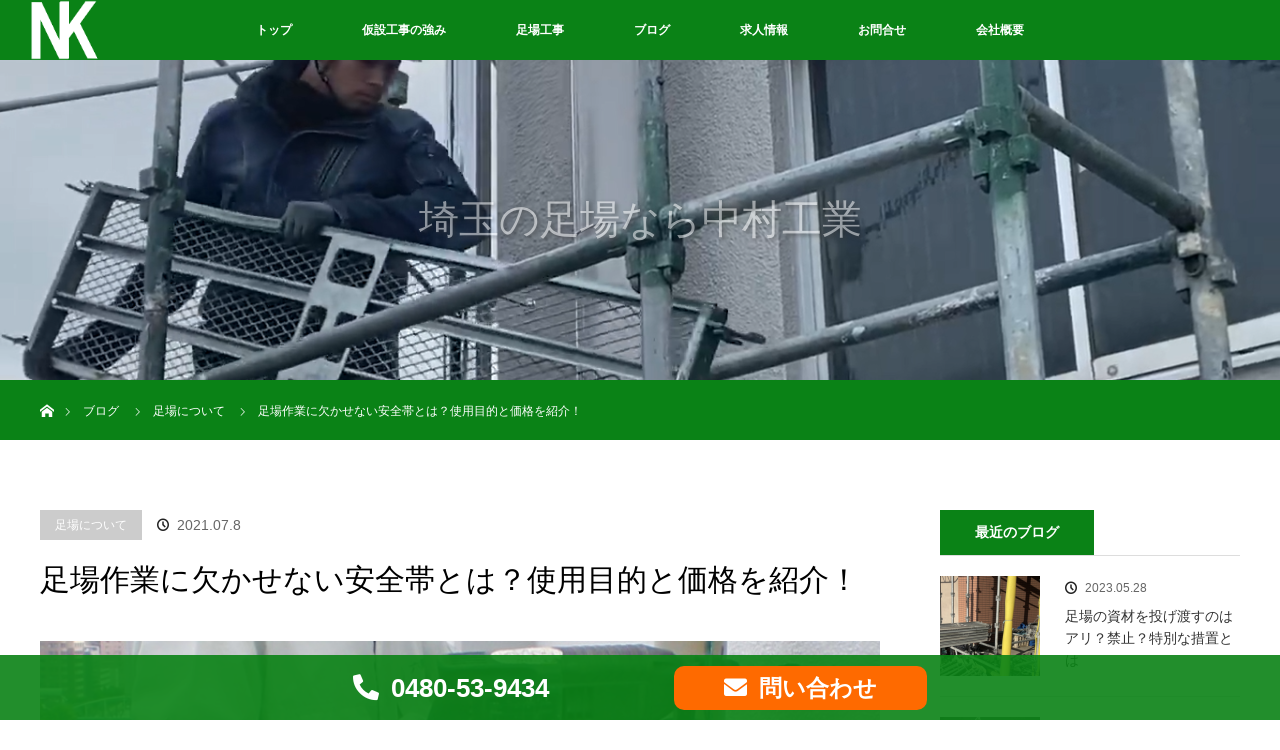

--- FILE ---
content_type: text/html; charset=UTF-8
request_url: https://nakamura-kougyou.net/belt/
body_size: 16736
content:
<!DOCTYPE html>
<html class="pc" dir="ltr" lang="ja" prefix="og: https://ogp.me/ns#">
<head>
<meta charset="UTF-8">
<!--[if IE]><meta http-equiv="X-UA-Compatible" content="IE=edge"><![endif]-->
<meta name="viewport" content="width=device-width">

<meta name="description" content="足場組立に必須の安全帯とは何かの説明と使用する目的や価格について詳しく解説いたします。足場安全帯の正しい使用方法を理解し、使用目的についてもしっかりと認識した上で現場の作業に臨むようにしましょう。">
<link rel="pingback" href="https://nakamura-kougyou.net/xmlrpc.php">
<link rel="stylesheet" href="https://use.fontawesome.com/releases/v5.15.1/css/all.css" integrity="sha384-vp86vTRFVJgpjF9jiIGPEEqYqlDwgyBgEF109VFjmqGmIY/Y4HV4d3Gp2irVfcrp" crossorigin="anonymous">

		<!-- All in One SEO 4.6.9.1 - aioseo.com -->
		<title>足場作業に欠かせない安全帯とは？使用目的と価格を紹介！</title>
		<meta name="description" content="足場組立に必須の安全帯とは何かの説明と使用する目的や価格について詳しく解説いたします。足場安全帯の正しい使用方法を理解し、使用目的についてもしっかりと認識した上で現場の作業に臨むようにしましょう。" />
		<meta name="robots" content="max-image-preview:large" />
		<link rel="canonical" href="https://nakamura-kougyou.net/belt/" />
		<meta name="generator" content="All in One SEO (AIOSEO) 4.6.9.1" />
		<meta property="og:locale" content="ja_JP" />
		<meta property="og:site_name" content="気遣い対応で安心と信頼の足場業者 - 株式会社中村工業は埼玉県、東京都など関東で足場工事、仮設工事をお考えなら中村工業にお任せください。納期厳守、気遣い対応で施工いたします。ご相談は無料です。" />
		<meta property="og:type" content="article" />
		<meta property="og:title" content="足場作業に欠かせない安全帯とは？使用目的と価格を紹介！" />
		<meta property="og:description" content="足場組立に必須の安全帯とは何かの説明と使用する目的や価格について詳しく解説いたします。足場安全帯の正しい使用方法を理解し、使用目的についてもしっかりと認識した上で現場の作業に臨むようにしましょう。" />
		<meta property="og:url" content="https://nakamura-kougyou.net/belt/" />
		<meta property="article:published_time" content="2021-07-08T01:08:14+00:00" />
		<meta property="article:modified_time" content="2023-02-09T21:47:29+00:00" />
		<meta name="twitter:card" content="summary" />
		<meta name="twitter:title" content="足場作業に欠かせない安全帯とは？使用目的と価格を紹介！" />
		<meta name="twitter:description" content="足場組立に必須の安全帯とは何かの説明と使用する目的や価格について詳しく解説いたします。足場安全帯の正しい使用方法を理解し、使用目的についてもしっかりと認識した上で現場の作業に臨むようにしましょう。" />
		<script type="application/ld+json" class="aioseo-schema">
			{"@context":"https:\/\/schema.org","@graph":[{"@type":"BlogPosting","@id":"https:\/\/nakamura-kougyou.net\/belt\/#blogposting","name":"\u8db3\u5834\u4f5c\u696d\u306b\u6b20\u304b\u305b\u306a\u3044\u5b89\u5168\u5e2f\u3068\u306f\uff1f\u4f7f\u7528\u76ee\u7684\u3068\u4fa1\u683c\u3092\u7d39\u4ecb\uff01","headline":"\u8db3\u5834\u4f5c\u696d\u306b\u6b20\u304b\u305b\u306a\u3044\u5b89\u5168\u5e2f\u3068\u306f\uff1f\u4f7f\u7528\u76ee\u7684\u3068\u4fa1\u683c\u3092\u7d39\u4ecb\uff01","author":{"@id":"https:\/\/nakamura-kougyou.net\/author\/websucceed\/#author"},"publisher":{"@id":"https:\/\/nakamura-kougyou.net\/#organization"},"image":{"@type":"ImageObject","url":"https:\/\/nakamura-kougyou.net\/wp-content\/uploads\/2021\/07\/main-6.jpg","width":800,"height":450,"caption":"\u8db3\u5834\u5de5\u4e8b"},"datePublished":"2021-07-08T10:08:14+09:00","dateModified":"2023-02-10T06:47:29+09:00","inLanguage":"ja","mainEntityOfPage":{"@id":"https:\/\/nakamura-kougyou.net\/belt\/#webpage"},"isPartOf":{"@id":"https:\/\/nakamura-kougyou.net\/belt\/#webpage"},"articleSection":"\u8db3\u5834\u306b\u3064\u3044\u3066"},{"@type":"BreadcrumbList","@id":"https:\/\/nakamura-kougyou.net\/belt\/#breadcrumblist","itemListElement":[{"@type":"ListItem","@id":"https:\/\/nakamura-kougyou.net\/#listItem","position":1,"name":"\u5bb6","item":"https:\/\/nakamura-kougyou.net\/","nextItem":"https:\/\/nakamura-kougyou.net\/belt\/#listItem"},{"@type":"ListItem","@id":"https:\/\/nakamura-kougyou.net\/belt\/#listItem","position":2,"name":"\u8db3\u5834\u4f5c\u696d\u306b\u6b20\u304b\u305b\u306a\u3044\u5b89\u5168\u5e2f\u3068\u306f\uff1f\u4f7f\u7528\u76ee\u7684\u3068\u4fa1\u683c\u3092\u7d39\u4ecb\uff01","previousItem":"https:\/\/nakamura-kougyou.net\/#listItem"}]},{"@type":"Organization","@id":"https:\/\/nakamura-kougyou.net\/#organization","name":"\u6c17\u9063\u3044\u5bfe\u5fdc\u3067\u5b89\u5fc3\u3068\u4fe1\u983c\u306e\u8db3\u5834","description":"\u682a\u5f0f\u4f1a\u793e\u4e2d\u6751\u5de5\u696d\u306f\u57fc\u7389\u770c\u3001\u6771\u4eac\u90fd\u306a\u3069\u95a2\u6771\u3067\u8db3\u5834\u5de5\u4e8b\u3001\u4eee\u8a2d\u5de5\u4e8b\u3092\u304a\u8003\u3048\u306a\u3089\u4e2d\u6751\u5de5\u696d\u306b\u304a\u4efb\u305b\u304f\u3060\u3055\u3044\u3002\u7d0d\u671f\u53b3\u5b88\u3001\u6c17\u9063\u3044\u5bfe\u5fdc\u3067\u65bd\u5de5\u3044\u305f\u3057\u307e\u3059\u3002\u3054\u76f8\u8ac7\u306f\u7121\u6599\u3067\u3059\u3002","url":"https:\/\/nakamura-kougyou.net\/"},{"@type":"Person","@id":"https:\/\/nakamura-kougyou.net\/author\/websucceed\/#author","url":"https:\/\/nakamura-kougyou.net\/author\/websucceed\/","name":"websucceed","image":{"@type":"ImageObject","@id":"https:\/\/nakamura-kougyou.net\/belt\/#authorImage","url":"https:\/\/secure.gravatar.com\/avatar\/96ed9b937ebf45edd0f8becf84a62e6a?s=96&d=mm&r=g","width":96,"height":96,"caption":"websucceed"}},{"@type":"WebPage","@id":"https:\/\/nakamura-kougyou.net\/belt\/#webpage","url":"https:\/\/nakamura-kougyou.net\/belt\/","name":"\u8db3\u5834\u4f5c\u696d\u306b\u6b20\u304b\u305b\u306a\u3044\u5b89\u5168\u5e2f\u3068\u306f\uff1f\u4f7f\u7528\u76ee\u7684\u3068\u4fa1\u683c\u3092\u7d39\u4ecb\uff01","description":"\u8db3\u5834\u7d44\u7acb\u306b\u5fc5\u9808\u306e\u5b89\u5168\u5e2f\u3068\u306f\u4f55\u304b\u306e\u8aac\u660e\u3068\u4f7f\u7528\u3059\u308b\u76ee\u7684\u3084\u4fa1\u683c\u306b\u3064\u3044\u3066\u8a73\u3057\u304f\u89e3\u8aac\u3044\u305f\u3057\u307e\u3059\u3002\u8db3\u5834\u5b89\u5168\u5e2f\u306e\u6b63\u3057\u3044\u4f7f\u7528\u65b9\u6cd5\u3092\u7406\u89e3\u3057\u3001\u4f7f\u7528\u76ee\u7684\u306b\u3064\u3044\u3066\u3082\u3057\u3063\u304b\u308a\u3068\u8a8d\u8b58\u3057\u305f\u4e0a\u3067\u73fe\u5834\u306e\u4f5c\u696d\u306b\u81e8\u3080\u3088\u3046\u306b\u3057\u307e\u3057\u3087\u3046\u3002","inLanguage":"ja","isPartOf":{"@id":"https:\/\/nakamura-kougyou.net\/#website"},"breadcrumb":{"@id":"https:\/\/nakamura-kougyou.net\/belt\/#breadcrumblist"},"author":{"@id":"https:\/\/nakamura-kougyou.net\/author\/websucceed\/#author"},"creator":{"@id":"https:\/\/nakamura-kougyou.net\/author\/websucceed\/#author"},"image":{"@type":"ImageObject","url":"https:\/\/nakamura-kougyou.net\/wp-content\/uploads\/2021\/07\/main-6.jpg","@id":"https:\/\/nakamura-kougyou.net\/belt\/#mainImage","width":800,"height":450,"caption":"\u8db3\u5834\u5de5\u4e8b"},"primaryImageOfPage":{"@id":"https:\/\/nakamura-kougyou.net\/belt\/#mainImage"},"datePublished":"2021-07-08T10:08:14+09:00","dateModified":"2023-02-10T06:47:29+09:00"},{"@type":"WebSite","@id":"https:\/\/nakamura-kougyou.net\/#website","url":"https:\/\/nakamura-kougyou.net\/","name":"\u6c17\u9063\u3044\u5bfe\u5fdc\u3067\u5b89\u5fc3\u3068\u4fe1\u983c\u306e\u8db3\u5834","description":"\u682a\u5f0f\u4f1a\u793e\u4e2d\u6751\u5de5\u696d\u306f\u57fc\u7389\u770c\u3001\u6771\u4eac\u90fd\u306a\u3069\u95a2\u6771\u3067\u8db3\u5834\u5de5\u4e8b\u3001\u4eee\u8a2d\u5de5\u4e8b\u3092\u304a\u8003\u3048\u306a\u3089\u4e2d\u6751\u5de5\u696d\u306b\u304a\u4efb\u305b\u304f\u3060\u3055\u3044\u3002\u7d0d\u671f\u53b3\u5b88\u3001\u6c17\u9063\u3044\u5bfe\u5fdc\u3067\u65bd\u5de5\u3044\u305f\u3057\u307e\u3059\u3002\u3054\u76f8\u8ac7\u306f\u7121\u6599\u3067\u3059\u3002","inLanguage":"ja","publisher":{"@id":"https:\/\/nakamura-kougyou.net\/#organization"}}]}
		</script>
		<!-- All in One SEO -->

<link rel='dns-prefetch' href='//www.googletagmanager.com' />
<link rel='dns-prefetch' href='//pagead2.googlesyndication.com' />
<link rel="alternate" type="application/rss+xml" title="気遣い対応で安心と信頼の足場業者 &raquo; フィード" href="https://nakamura-kougyou.net/feed/" />
<link rel="alternate" type="application/rss+xml" title="気遣い対応で安心と信頼の足場業者 &raquo; コメントフィード" href="https://nakamura-kougyou.net/comments/feed/" />
<link rel="alternate" type="application/rss+xml" title="気遣い対応で安心と信頼の足場業者 &raquo; 足場作業に欠かせない安全帯とは？使用目的と価格を紹介！ のコメントのフィード" href="https://nakamura-kougyou.net/belt/feed/" />
<script type="text/javascript">
/* <![CDATA[ */
window._wpemojiSettings = {"baseUrl":"https:\/\/s.w.org\/images\/core\/emoji\/15.0.3\/72x72\/","ext":".png","svgUrl":"https:\/\/s.w.org\/images\/core\/emoji\/15.0.3\/svg\/","svgExt":".svg","source":{"concatemoji":"https:\/\/nakamura-kougyou.net\/wp-includes\/js\/wp-emoji-release.min.js?ver=6.6.4"}};
/*! This file is auto-generated */
!function(i,n){var o,s,e;function c(e){try{var t={supportTests:e,timestamp:(new Date).valueOf()};sessionStorage.setItem(o,JSON.stringify(t))}catch(e){}}function p(e,t,n){e.clearRect(0,0,e.canvas.width,e.canvas.height),e.fillText(t,0,0);var t=new Uint32Array(e.getImageData(0,0,e.canvas.width,e.canvas.height).data),r=(e.clearRect(0,0,e.canvas.width,e.canvas.height),e.fillText(n,0,0),new Uint32Array(e.getImageData(0,0,e.canvas.width,e.canvas.height).data));return t.every(function(e,t){return e===r[t]})}function u(e,t,n){switch(t){case"flag":return n(e,"\ud83c\udff3\ufe0f\u200d\u26a7\ufe0f","\ud83c\udff3\ufe0f\u200b\u26a7\ufe0f")?!1:!n(e,"\ud83c\uddfa\ud83c\uddf3","\ud83c\uddfa\u200b\ud83c\uddf3")&&!n(e,"\ud83c\udff4\udb40\udc67\udb40\udc62\udb40\udc65\udb40\udc6e\udb40\udc67\udb40\udc7f","\ud83c\udff4\u200b\udb40\udc67\u200b\udb40\udc62\u200b\udb40\udc65\u200b\udb40\udc6e\u200b\udb40\udc67\u200b\udb40\udc7f");case"emoji":return!n(e,"\ud83d\udc26\u200d\u2b1b","\ud83d\udc26\u200b\u2b1b")}return!1}function f(e,t,n){var r="undefined"!=typeof WorkerGlobalScope&&self instanceof WorkerGlobalScope?new OffscreenCanvas(300,150):i.createElement("canvas"),a=r.getContext("2d",{willReadFrequently:!0}),o=(a.textBaseline="top",a.font="600 32px Arial",{});return e.forEach(function(e){o[e]=t(a,e,n)}),o}function t(e){var t=i.createElement("script");t.src=e,t.defer=!0,i.head.appendChild(t)}"undefined"!=typeof Promise&&(o="wpEmojiSettingsSupports",s=["flag","emoji"],n.supports={everything:!0,everythingExceptFlag:!0},e=new Promise(function(e){i.addEventListener("DOMContentLoaded",e,{once:!0})}),new Promise(function(t){var n=function(){try{var e=JSON.parse(sessionStorage.getItem(o));if("object"==typeof e&&"number"==typeof e.timestamp&&(new Date).valueOf()<e.timestamp+604800&&"object"==typeof e.supportTests)return e.supportTests}catch(e){}return null}();if(!n){if("undefined"!=typeof Worker&&"undefined"!=typeof OffscreenCanvas&&"undefined"!=typeof URL&&URL.createObjectURL&&"undefined"!=typeof Blob)try{var e="postMessage("+f.toString()+"("+[JSON.stringify(s),u.toString(),p.toString()].join(",")+"));",r=new Blob([e],{type:"text/javascript"}),a=new Worker(URL.createObjectURL(r),{name:"wpTestEmojiSupports"});return void(a.onmessage=function(e){c(n=e.data),a.terminate(),t(n)})}catch(e){}c(n=f(s,u,p))}t(n)}).then(function(e){for(var t in e)n.supports[t]=e[t],n.supports.everything=n.supports.everything&&n.supports[t],"flag"!==t&&(n.supports.everythingExceptFlag=n.supports.everythingExceptFlag&&n.supports[t]);n.supports.everythingExceptFlag=n.supports.everythingExceptFlag&&!n.supports.flag,n.DOMReady=!1,n.readyCallback=function(){n.DOMReady=!0}}).then(function(){return e}).then(function(){var e;n.supports.everything||(n.readyCallback(),(e=n.source||{}).concatemoji?t(e.concatemoji):e.wpemoji&&e.twemoji&&(t(e.twemoji),t(e.wpemoji)))}))}((window,document),window._wpemojiSettings);
/* ]]> */
</script>
<link rel='stylesheet' id='style-css' href='https://nakamura-kougyou.net/wp-content/themes/ORION-child/style.css?ver=6.6.4' type='text/css' media='all' />
<style id='wp-emoji-styles-inline-css' type='text/css'>

	img.wp-smiley, img.emoji {
		display: inline !important;
		border: none !important;
		box-shadow: none !important;
		height: 1em !important;
		width: 1em !important;
		margin: 0 0.07em !important;
		vertical-align: -0.1em !important;
		background: none !important;
		padding: 0 !important;
	}
</style>
<link rel='stylesheet' id='wp-block-library-css' href='https://nakamura-kougyou.net/wp-includes/css/dist/block-library/style.min.css?ver=6.6.4' type='text/css' media='all' />
<style id='classic-theme-styles-inline-css' type='text/css'>
/*! This file is auto-generated */
.wp-block-button__link{color:#fff;background-color:#32373c;border-radius:9999px;box-shadow:none;text-decoration:none;padding:calc(.667em + 2px) calc(1.333em + 2px);font-size:1.125em}.wp-block-file__button{background:#32373c;color:#fff;text-decoration:none}
</style>
<style id='global-styles-inline-css' type='text/css'>
:root{--wp--preset--aspect-ratio--square: 1;--wp--preset--aspect-ratio--4-3: 4/3;--wp--preset--aspect-ratio--3-4: 3/4;--wp--preset--aspect-ratio--3-2: 3/2;--wp--preset--aspect-ratio--2-3: 2/3;--wp--preset--aspect-ratio--16-9: 16/9;--wp--preset--aspect-ratio--9-16: 9/16;--wp--preset--color--black: #000000;--wp--preset--color--cyan-bluish-gray: #abb8c3;--wp--preset--color--white: #ffffff;--wp--preset--color--pale-pink: #f78da7;--wp--preset--color--vivid-red: #cf2e2e;--wp--preset--color--luminous-vivid-orange: #ff6900;--wp--preset--color--luminous-vivid-amber: #fcb900;--wp--preset--color--light-green-cyan: #7bdcb5;--wp--preset--color--vivid-green-cyan: #00d084;--wp--preset--color--pale-cyan-blue: #8ed1fc;--wp--preset--color--vivid-cyan-blue: #0693e3;--wp--preset--color--vivid-purple: #9b51e0;--wp--preset--gradient--vivid-cyan-blue-to-vivid-purple: linear-gradient(135deg,rgba(6,147,227,1) 0%,rgb(155,81,224) 100%);--wp--preset--gradient--light-green-cyan-to-vivid-green-cyan: linear-gradient(135deg,rgb(122,220,180) 0%,rgb(0,208,130) 100%);--wp--preset--gradient--luminous-vivid-amber-to-luminous-vivid-orange: linear-gradient(135deg,rgba(252,185,0,1) 0%,rgba(255,105,0,1) 100%);--wp--preset--gradient--luminous-vivid-orange-to-vivid-red: linear-gradient(135deg,rgba(255,105,0,1) 0%,rgb(207,46,46) 100%);--wp--preset--gradient--very-light-gray-to-cyan-bluish-gray: linear-gradient(135deg,rgb(238,238,238) 0%,rgb(169,184,195) 100%);--wp--preset--gradient--cool-to-warm-spectrum: linear-gradient(135deg,rgb(74,234,220) 0%,rgb(151,120,209) 20%,rgb(207,42,186) 40%,rgb(238,44,130) 60%,rgb(251,105,98) 80%,rgb(254,248,76) 100%);--wp--preset--gradient--blush-light-purple: linear-gradient(135deg,rgb(255,206,236) 0%,rgb(152,150,240) 100%);--wp--preset--gradient--blush-bordeaux: linear-gradient(135deg,rgb(254,205,165) 0%,rgb(254,45,45) 50%,rgb(107,0,62) 100%);--wp--preset--gradient--luminous-dusk: linear-gradient(135deg,rgb(255,203,112) 0%,rgb(199,81,192) 50%,rgb(65,88,208) 100%);--wp--preset--gradient--pale-ocean: linear-gradient(135deg,rgb(255,245,203) 0%,rgb(182,227,212) 50%,rgb(51,167,181) 100%);--wp--preset--gradient--electric-grass: linear-gradient(135deg,rgb(202,248,128) 0%,rgb(113,206,126) 100%);--wp--preset--gradient--midnight: linear-gradient(135deg,rgb(2,3,129) 0%,rgb(40,116,252) 100%);--wp--preset--font-size--small: 13px;--wp--preset--font-size--medium: 20px;--wp--preset--font-size--large: 36px;--wp--preset--font-size--x-large: 42px;--wp--preset--spacing--20: 0.44rem;--wp--preset--spacing--30: 0.67rem;--wp--preset--spacing--40: 1rem;--wp--preset--spacing--50: 1.5rem;--wp--preset--spacing--60: 2.25rem;--wp--preset--spacing--70: 3.38rem;--wp--preset--spacing--80: 5.06rem;--wp--preset--shadow--natural: 6px 6px 9px rgba(0, 0, 0, 0.2);--wp--preset--shadow--deep: 12px 12px 50px rgba(0, 0, 0, 0.4);--wp--preset--shadow--sharp: 6px 6px 0px rgba(0, 0, 0, 0.2);--wp--preset--shadow--outlined: 6px 6px 0px -3px rgba(255, 255, 255, 1), 6px 6px rgba(0, 0, 0, 1);--wp--preset--shadow--crisp: 6px 6px 0px rgba(0, 0, 0, 1);}:where(.is-layout-flex){gap: 0.5em;}:where(.is-layout-grid){gap: 0.5em;}body .is-layout-flex{display: flex;}.is-layout-flex{flex-wrap: wrap;align-items: center;}.is-layout-flex > :is(*, div){margin: 0;}body .is-layout-grid{display: grid;}.is-layout-grid > :is(*, div){margin: 0;}:where(.wp-block-columns.is-layout-flex){gap: 2em;}:where(.wp-block-columns.is-layout-grid){gap: 2em;}:where(.wp-block-post-template.is-layout-flex){gap: 1.25em;}:where(.wp-block-post-template.is-layout-grid){gap: 1.25em;}.has-black-color{color: var(--wp--preset--color--black) !important;}.has-cyan-bluish-gray-color{color: var(--wp--preset--color--cyan-bluish-gray) !important;}.has-white-color{color: var(--wp--preset--color--white) !important;}.has-pale-pink-color{color: var(--wp--preset--color--pale-pink) !important;}.has-vivid-red-color{color: var(--wp--preset--color--vivid-red) !important;}.has-luminous-vivid-orange-color{color: var(--wp--preset--color--luminous-vivid-orange) !important;}.has-luminous-vivid-amber-color{color: var(--wp--preset--color--luminous-vivid-amber) !important;}.has-light-green-cyan-color{color: var(--wp--preset--color--light-green-cyan) !important;}.has-vivid-green-cyan-color{color: var(--wp--preset--color--vivid-green-cyan) !important;}.has-pale-cyan-blue-color{color: var(--wp--preset--color--pale-cyan-blue) !important;}.has-vivid-cyan-blue-color{color: var(--wp--preset--color--vivid-cyan-blue) !important;}.has-vivid-purple-color{color: var(--wp--preset--color--vivid-purple) !important;}.has-black-background-color{background-color: var(--wp--preset--color--black) !important;}.has-cyan-bluish-gray-background-color{background-color: var(--wp--preset--color--cyan-bluish-gray) !important;}.has-white-background-color{background-color: var(--wp--preset--color--white) !important;}.has-pale-pink-background-color{background-color: var(--wp--preset--color--pale-pink) !important;}.has-vivid-red-background-color{background-color: var(--wp--preset--color--vivid-red) !important;}.has-luminous-vivid-orange-background-color{background-color: var(--wp--preset--color--luminous-vivid-orange) !important;}.has-luminous-vivid-amber-background-color{background-color: var(--wp--preset--color--luminous-vivid-amber) !important;}.has-light-green-cyan-background-color{background-color: var(--wp--preset--color--light-green-cyan) !important;}.has-vivid-green-cyan-background-color{background-color: var(--wp--preset--color--vivid-green-cyan) !important;}.has-pale-cyan-blue-background-color{background-color: var(--wp--preset--color--pale-cyan-blue) !important;}.has-vivid-cyan-blue-background-color{background-color: var(--wp--preset--color--vivid-cyan-blue) !important;}.has-vivid-purple-background-color{background-color: var(--wp--preset--color--vivid-purple) !important;}.has-black-border-color{border-color: var(--wp--preset--color--black) !important;}.has-cyan-bluish-gray-border-color{border-color: var(--wp--preset--color--cyan-bluish-gray) !important;}.has-white-border-color{border-color: var(--wp--preset--color--white) !important;}.has-pale-pink-border-color{border-color: var(--wp--preset--color--pale-pink) !important;}.has-vivid-red-border-color{border-color: var(--wp--preset--color--vivid-red) !important;}.has-luminous-vivid-orange-border-color{border-color: var(--wp--preset--color--luminous-vivid-orange) !important;}.has-luminous-vivid-amber-border-color{border-color: var(--wp--preset--color--luminous-vivid-amber) !important;}.has-light-green-cyan-border-color{border-color: var(--wp--preset--color--light-green-cyan) !important;}.has-vivid-green-cyan-border-color{border-color: var(--wp--preset--color--vivid-green-cyan) !important;}.has-pale-cyan-blue-border-color{border-color: var(--wp--preset--color--pale-cyan-blue) !important;}.has-vivid-cyan-blue-border-color{border-color: var(--wp--preset--color--vivid-cyan-blue) !important;}.has-vivid-purple-border-color{border-color: var(--wp--preset--color--vivid-purple) !important;}.has-vivid-cyan-blue-to-vivid-purple-gradient-background{background: var(--wp--preset--gradient--vivid-cyan-blue-to-vivid-purple) !important;}.has-light-green-cyan-to-vivid-green-cyan-gradient-background{background: var(--wp--preset--gradient--light-green-cyan-to-vivid-green-cyan) !important;}.has-luminous-vivid-amber-to-luminous-vivid-orange-gradient-background{background: var(--wp--preset--gradient--luminous-vivid-amber-to-luminous-vivid-orange) !important;}.has-luminous-vivid-orange-to-vivid-red-gradient-background{background: var(--wp--preset--gradient--luminous-vivid-orange-to-vivid-red) !important;}.has-very-light-gray-to-cyan-bluish-gray-gradient-background{background: var(--wp--preset--gradient--very-light-gray-to-cyan-bluish-gray) !important;}.has-cool-to-warm-spectrum-gradient-background{background: var(--wp--preset--gradient--cool-to-warm-spectrum) !important;}.has-blush-light-purple-gradient-background{background: var(--wp--preset--gradient--blush-light-purple) !important;}.has-blush-bordeaux-gradient-background{background: var(--wp--preset--gradient--blush-bordeaux) !important;}.has-luminous-dusk-gradient-background{background: var(--wp--preset--gradient--luminous-dusk) !important;}.has-pale-ocean-gradient-background{background: var(--wp--preset--gradient--pale-ocean) !important;}.has-electric-grass-gradient-background{background: var(--wp--preset--gradient--electric-grass) !important;}.has-midnight-gradient-background{background: var(--wp--preset--gradient--midnight) !important;}.has-small-font-size{font-size: var(--wp--preset--font-size--small) !important;}.has-medium-font-size{font-size: var(--wp--preset--font-size--medium) !important;}.has-large-font-size{font-size: var(--wp--preset--font-size--large) !important;}.has-x-large-font-size{font-size: var(--wp--preset--font-size--x-large) !important;}
:where(.wp-block-post-template.is-layout-flex){gap: 1.25em;}:where(.wp-block-post-template.is-layout-grid){gap: 1.25em;}
:where(.wp-block-columns.is-layout-flex){gap: 2em;}:where(.wp-block-columns.is-layout-grid){gap: 2em;}
:root :where(.wp-block-pullquote){font-size: 1.5em;line-height: 1.6;}
</style>
<link rel='stylesheet' id='ez-toc-css' href='https://nakamura-kougyou.net/wp-content/plugins/easy-table-of-contents/assets/css/screen.min.css?ver=2.0.68.1' type='text/css' media='all' />
<style id='ez-toc-inline-css' type='text/css'>
div#ez-toc-container .ez-toc-title {font-size: 120%;}div#ez-toc-container .ez-toc-title {font-weight: 500;}div#ez-toc-container ul li {font-size: 95%;}div#ez-toc-container ul li {font-weight: 500;}div#ez-toc-container nav ul ul li {font-size: 90%;}
.ez-toc-container-direction {direction: ltr;}.ez-toc-counter ul{counter-reset: item ;}.ez-toc-counter nav ul li a::before {content: counters(item, '.', decimal) '. ';display: inline-block;counter-increment: item;flex-grow: 0;flex-shrink: 0;margin-right: .2em; float: left; }.ez-toc-widget-direction {direction: ltr;}.ez-toc-widget-container ul{counter-reset: item ;}.ez-toc-widget-container nav ul li a::before {content: counters(item, '.', decimal) '. ';display: inline-block;counter-increment: item;flex-grow: 0;flex-shrink: 0;margin-right: .2em; float: left; }
</style>
<link rel='stylesheet' id='parent-style-css' href='https://nakamura-kougyou.net/wp-content/themes/orion_tcd037/style.css?ver=6.6.4' type='text/css' media='all' />
<link rel='stylesheet' id='child-style-css' href='https://nakamura-kougyou.net/wp-content/themes/ORION-child/style.css?ver=6.6.4' type='text/css' media='all' />
<link rel='stylesheet' id='tablepress-default-css' href='https://nakamura-kougyou.net/wp-content/plugins/tablepress/css/build/default.css?ver=2.4.1' type='text/css' media='all' />
<script type="text/javascript" src="https://nakamura-kougyou.net/wp-includes/js/jquery/jquery.min.js?ver=3.7.1" id="jquery-core-js"></script>
<script type="text/javascript" src="https://nakamura-kougyou.net/wp-includes/js/jquery/jquery-migrate.min.js?ver=3.4.1" id="jquery-migrate-js"></script>
<link rel="https://api.w.org/" href="https://nakamura-kougyou.net/wp-json/" /><link rel="alternate" title="JSON" type="application/json" href="https://nakamura-kougyou.net/wp-json/wp/v2/posts/509" /><link rel='shortlink' href='https://nakamura-kougyou.net/?p=509' />
<link rel="alternate" title="oEmbed (JSON)" type="application/json+oembed" href="https://nakamura-kougyou.net/wp-json/oembed/1.0/embed?url=https%3A%2F%2Fnakamura-kougyou.net%2Fbelt%2F" />
<link rel="alternate" title="oEmbed (XML)" type="text/xml+oembed" href="https://nakamura-kougyou.net/wp-json/oembed/1.0/embed?url=https%3A%2F%2Fnakamura-kougyou.net%2Fbelt%2F&#038;format=xml" />
<meta name="generator" content="Site Kit by Google 1.133.0" />
<script src="https://nakamura-kougyou.net/wp-content/themes/orion_tcd037/js/jquery.easing.1.3.js?ver="></script>
<script src="https://nakamura-kougyou.net/wp-content/themes/orion_tcd037/js/jscript.js?ver="></script>


<link rel="stylesheet" media="screen and (max-width:970px)" href="https://nakamura-kougyou.net/wp-content/themes/orion_tcd037/footer-bar/footer-bar.css?ver=">
<script src="https://nakamura-kougyou.net/wp-content/themes/orion_tcd037/js/comment.js?ver="></script>

<link rel="stylesheet" media="screen and (max-width:970px)" href="https://nakamura-kougyou.net/wp-content/themes/orion_tcd037/responsive.css?ver=">

<style type="text/css">
body, input, textarea { font-family: Verdana, "ヒラギノ角ゴ ProN W3", "Hiragino Kaku Gothic ProN", "メイリオ", Meiryo, sans-serif; }
.rich_font { font-family: "Times New Roman" , "游明朝" , "Yu Mincho" , "游明朝体" , "YuMincho" , "ヒラギノ明朝 Pro W3" , "Hiragino Mincho Pro" , "HiraMinProN-W3" , "HGS明朝E" , "ＭＳ Ｐ明朝" , "MS PMincho" , serif; font-weight:400; }

body { font-size:15px; }

.pc #header .logo { font-size:21px; }
.mobile #header .logo { font-size:18px; }
#header_logo_index .logo { font-size:40px; }
#footer_logo .logo { font-size:40px; }
#header_logo_index .desc { font-size:12px; }
#footer_logo .desc { font-size:12px; }
.pc #index_content1 .index_content_header .headline { font-size:40px; }
.pc #index_content1 .index_content_header .desc { font-size:15px; }
.pc #index_content2 .index_content_header .headline { font-size:40px; }
.pc #index_content2 .index_content_header .desc { font-size:15px; }
.pc #index_dis .index_content_header .headline { font-size:40px; }
.pc #index_dis .index_content_header .desc { font-size:15px; }

.pc #index_dis .index_content_header3 .headline { font-size:40px; }
.pc #index_dis .index_content_header3 .desc { font-size:15px; }

#post_title { font-size:30px; }
.post_content { font-size:15px; }

.pc #header, #bread_crumb, .pc #global_menu ul ul a, #index_dis_slider .link, #previous_next_post .label, #related_post .headline span, #comment_headline span, .side_headline span, .widget_search #search-btn input, .widget_search #searchsubmit, .side_widget.google_search #searchsubmit, .page_navi span.current, .mobile #global_menu li a, a.menu_button:hover, a.menu_button.active
 { background-color:#0A8216; }

.footer_menu li.no_link a { color:#0A8216; }

.post_content a{ color:#2D8696; }
a:hover, #comment_header ul li a:hover, .pc #global_menu > ul > li.active > a, .pc #global_menu li.current-menu-item > a, .pc #global_menu > ul > li > a:hover, #header_logo .logo a:hover, #bread_crumb li.home a:hover:before, #bread_crumb li a:hover
 { color:#2D8696; }

#global_menu ul ul a:hover, #return_top a:hover, .next_page_link a:hover, .page_navi a:hover, .collapse_category_list li a:hover .count, .index_box_list .link:hover, .index_content_header2 .link a:hover, #index_blog_list li .category a:hover, .slick-arrow:hover, #index_dis_slider .link:hover, #header_logo_index .link:hover,
 #previous_next_page a:hover, .page_navi p.back a:hover, #post_meta_top .category a:hover, .collapse_category_list li a:hover .count, .mobile #global_menu li a:hover,
   #wp-calendar td a:hover, #wp-calendar #prev a:hover, #wp-calendar #next a:hover, .widget_search #search-btn input:hover, .widget_search #searchsubmit:hover, .side_widget.google_search #searchsubmit:hover,
    #submit_comment:hover, #comment_header ul li a:hover, #comment_header ul li.comment_switch_active a, #comment_header #comment_closed p, #post_pagination a:hover, #post_pagination p, a.menu_button:hover, .mobile .footer_menu a:hover, .mobile #footer_menu_bottom li a:hover, .post_content .bt_orion:hover
     { background-color:#2D8696; }

#comment_textarea textarea:focus, #guest_info input:focus, #comment_header ul li a:hover, #comment_header ul li.comment_switch_active a, #comment_header #comment_closed p
 { border-color:#2D8696; }

#comment_header ul li.comment_switch_active a:after, #comment_header #comment_closed p:after
 { border-color:#2D8696 transparent transparent transparent; }

.collapse_category_list li a:before
 { border-color: transparent transparent transparent #2D8696; }

#header_slider .link, #header_video .overlay, #header_youtube .overlay { background:rgba(0,0,0,0.1) url(https://nakamura-kougyou.net/wp-content/themes/orion_tcd037/img/common/dot2.png); }


#site_loader_spinner { border:4px solid rgba(45,134,150,0.2); border-top-color:#2D8696; }



</style>


<script type="text/javascript">
jQuery(document).ready(function($) {

  $("a").bind("focus",function(){if(this.blur)this.blur();});
  $("a.target_blank").attr("target","_blank");

  $('#return_top a, #header_logo_index a').click(function() {
    var myHref= $(this).attr("href");
          var myPos = $(myHref).offset().top;
        $("html,body").animate({scrollTop : myPos}, 1000, 'easeOutExpo');
    return false;
  });

  $(window).load(function() {
   $('#header_image .title').delay(1000).fadeIn(3000);
  });


});
</script>


<!-- Site Kit が追加した Google AdSense メタタグ -->
<meta name="google-adsense-platform-account" content="ca-host-pub-2644536267352236">
<meta name="google-adsense-platform-domain" content="sitekit.withgoogle.com">
<!-- Site Kit が追加した End Google AdSense メタタグ -->
<style type="text/css"></style>
<!-- Google AdSense スニペット (Site Kit が追加) -->
<script type="text/javascript" async="async" src="https://pagead2.googlesyndication.com/pagead/js/adsbygoogle.js?client=ca-pub-3202915561203846&amp;host=ca-host-pub-2644536267352236" crossorigin="anonymous"></script>

<!-- (ここまで) Google AdSense スニペット (Site Kit が追加) -->
<link rel="icon" href="https://nakamura-kougyou.net/wp-content/uploads/2021/05/cropped-favi-32x32.png" sizes="32x32" />
<link rel="icon" href="https://nakamura-kougyou.net/wp-content/uploads/2021/05/cropped-favi-192x192.png" sizes="192x192" />
<link rel="apple-touch-icon" href="https://nakamura-kougyou.net/wp-content/uploads/2021/05/cropped-favi-180x180.png" />
<meta name="msapplication-TileImage" content="https://nakamura-kougyou.net/wp-content/uploads/2021/05/cropped-favi-270x270.png" />
</head>
<body id="body" class="post-template-default single single-post postid-509 single-format-standard">

<div id="site_loader_overlay">
 <div id="site_loader_spinner"></div>
</div>
<div id="site_wrap">

 <div id="top">

  <div id="header">
   <div id="header_inner">
    <div id="header_logo">
     <div id="logo_image">
 <h1 class="logo">
  <a href="https://nakamura-kougyou.net/" title="気遣い対応で安心と信頼の足場業者" data-label="気遣い対応で安心と信頼の足場業者"><img src="https://nakamura-kougyou.net/wp-content/uploads/2021/03/logo.png?1765220576" alt="気遣い対応で安心と信頼の足場業者" title="気遣い対応で安心と信頼の足場業者" /></a>
 </h1>
</div>
    </div>
        <a href="#" class="menu_button"><span>menu</span></a>
    <div id="global_menu">
     <ul id="menu-main" class="menu"><li id="menu-item-146" class="menu-item menu-item-type-custom menu-item-object-custom menu-item-home menu-item-146"><a href="https://nakamura-kougyou.net/">トップ</a></li>
<li id="menu-item-131" class="menu-item menu-item-type-post_type menu-item-object-page menu-item-131"><a href="https://nakamura-kougyou.net/feature/">仮設工事の強み</a></li>
<li id="menu-item-130" class="menu-item menu-item-type-post_type menu-item-object-page menu-item-has-children menu-item-130"><a href="https://nakamura-kougyou.net/ashiba/">足場工事</a>
<ul class="sub-menu">
	<li id="menu-item-132" class="menu-item menu-item-type-post_type menu-item-object-page menu-item-132"><a href="https://nakamura-kougyou.net/example/">足場・仮設工事の施工事例</a></li>
	<li id="menu-item-129" class="menu-item menu-item-type-post_type menu-item-object-page menu-item-129"><a href="https://nakamura-kougyou.net/naisou/">内装工事</a></li>
	<li id="menu-item-128" class="menu-item menu-item-type-post_type menu-item-object-page menu-item-128"><a href="https://nakamura-kougyou.net/choose/">正しい足場業者選び</a></li>
</ul>
</li>
<li id="menu-item-228" class="menu-item menu-item-type-custom menu-item-object-custom menu-item-228"><a href="https://nakamura-kougyou.net/blog/">ブログ</a></li>
<li id="menu-item-609" class="menu-item menu-item-type-post_type menu-item-object-page menu-item-has-children menu-item-609"><a href="https://nakamura-kougyou.net/employee/">求人情報</a>
<ul class="sub-menu">
	<li id="menu-item-617" class="menu-item menu-item-type-post_type menu-item-object-page menu-item-617"><a href="https://nakamura-kougyou.net/employee/painting/">塗装正社員</a></li>
	<li id="menu-item-601" class="menu-item menu-item-type-post_type menu-item-object-page menu-item-601"><a href="https://nakamura-kougyou.net/employee/job/">アルバイト</a></li>
</ul>
</li>
<li id="menu-item-127" class="menu-item menu-item-type-post_type menu-item-object-page menu-item-127"><a href="https://nakamura-kougyou.net/contact/">お問合せ</a></li>
<li id="menu-item-133" class="menu-item menu-item-type-post_type menu-item-object-page menu-item-133"><a href="https://nakamura-kougyou.net/company/">会社概要</a></li>
</ul>    </div>
       </div><!-- END #header_inner -->
  </div><!-- END #header -->

  
 </div><!-- END #top -->

 <div id="main_contents" class="clearfix">

<div id="header_image">
 <div class="image"><img src="https://nakamura-kougyou.net/wp-content/uploads/2021/03/20210306-2-1280x320.png" title="" alt="" /></div>
 <div class="caption" style="text-shadow:2px 2px 4px #333333; color:#FFFFFF; ">
  <p class="title rich_font" style="font-size:40px;">埼玉の足場なら中村工業</p>
 </div>
</div>

<div id="bread_crumb">

<ul class="clearfix" itemscope itemtype="http://schema.org/BreadcrumbList">
 <li itemprop="itemListElement" itemscope itemtype="http://schema.org/ListItem" class="home"><a itemprop="item" href="https://nakamura-kougyou.net/"><span itemprop="name">ホーム</span></a><meta itemprop="position" content="1" /></li>

 <li itemprop="itemListElement" itemscope itemtype="http://schema.org/ListItem"><a itemprop="item" href="https://nakamura-kougyou.net/blog/"><span itemprop="name">ブログ</span></a><meta itemprop="position" content="2" /></li>
 <li itemprop="itemListElement" itemscope itemtype="http://schema.org/ListItem">
   <a itemprop="item" href="https://nakamura-kougyou.net/category/ashioba/"><span itemprop="name">足場について</span></a>
     <meta itemprop="position" content="3" /></li>
 <li itemprop="itemListElement" itemscope itemtype="http://schema.org/ListItem" class="last"><span itemprop="name">足場作業に欠かせない安全帯とは？使用目的と価格を紹介！</span><meta itemprop="position" content="4" /></li>

</ul>
</div>

<div id="main_col" class="clearfix">

<div id="left_col">

 
 <div id="article">

  <ul id="post_meta_top" class="clearfix">
   <li class="category"><a href="https://nakamura-kougyou.net/category/ashioba/">足場について</a>
</li>   <li class="date"><time class="entry-date updated" datetime="2023-02-10T06:47:29+09:00">2021.07.8</time></li>  </ul>

  <h2 id="post_title" class="rich_font">足場作業に欠かせない安全帯とは？使用目的と価格を紹介！</h2>

    <div class="single_share clearfix" id="single_share_top">
   
<!--Type1-->

<div id="share_top1">

 

<div class="sns">
<ul class="type1 clearfix">








</ul>
</div>

</div>


<!--Type2-->

<!--Type3-->

<!--Type4-->

<!--Type5-->
  </div>
  
      <div id="post_image">
   <img width="800" height="450" src="https://nakamura-kougyou.net/wp-content/uploads/2021/07/main-6.jpg" class="attachment-size5 size-size5 wp-post-image" alt="足場工事" decoding="async" fetchpriority="high" srcset="https://nakamura-kougyou.net/wp-content/uploads/2021/07/main-6.jpg 800w, https://nakamura-kougyou.net/wp-content/uploads/2021/07/main-6-300x169.jpg 300w, https://nakamura-kougyou.net/wp-content/uploads/2021/07/main-6-768x432.jpg 768w" sizes="(max-width: 800px) 100vw, 800px" />  </div>
    

  <div class="post_content clearfix">
   <div id="ez-toc-container" class="ez-toc-v2_0_68_1 counter-hierarchy ez-toc-counter ez-toc-grey ez-toc-container-direction">
<p class="ez-toc-title">目次</p>
<label for="ez-toc-cssicon-toggle-item-693720e0b882d" class="ez-toc-cssicon-toggle-label"><span class=""><span class="eztoc-hide" style="display:none;">Toggle</span><span class="ez-toc-icon-toggle-span"><svg style="fill: #999;color:#999" xmlns="http://www.w3.org/2000/svg" class="list-377408" width="20px" height="20px" viewBox="0 0 24 24" fill="none"><path d="M6 6H4v2h2V6zm14 0H8v2h12V6zM4 11h2v2H4v-2zm16 0H8v2h12v-2zM4 16h2v2H4v-2zm16 0H8v2h12v-2z" fill="currentColor"></path></svg><svg style="fill: #999;color:#999" class="arrow-unsorted-368013" xmlns="http://www.w3.org/2000/svg" width="10px" height="10px" viewBox="0 0 24 24" version="1.2" baseProfile="tiny"><path d="M18.2 9.3l-6.2-6.3-6.2 6.3c-.2.2-.3.4-.3.7s.1.5.3.7c.2.2.4.3.7.3h11c.3 0 .5-.1.7-.3.2-.2.3-.5.3-.7s-.1-.5-.3-.7zM5.8 14.7l6.2 6.3 6.2-6.3c.2-.2.3-.5.3-.7s-.1-.5-.3-.7c-.2-.2-.4-.3-.7-.3h-11c-.3 0-.5.1-.7.3-.2.2-.3.5-.3.7s.1.5.3.7z"/></svg></span></span></label><input type="checkbox"  id="ez-toc-cssicon-toggle-item-693720e0b882d"  aria-label="Toggle" /><nav><ul class='ez-toc-list ez-toc-list-level-1 ' ><li class='ez-toc-page-1 ez-toc-heading-level-2'><a class="ez-toc-link ez-toc-heading-1" href="#%E8%B6%B3%E5%A0%B4%E4%BD%9C%E6%A5%AD%E3%81%AB%E6%AC%A0%E3%81%8B%E3%81%9B%E3%81%AA%E3%81%84%E5%AE%89%E5%85%A8%E5%B8%AF%E3%81%A8%E3%81%AF%EF%BC%9F" title="足場作業に欠かせない安全帯とは？">足場作業に欠かせない安全帯とは？</a><ul class='ez-toc-list-level-3' ><li class='ez-toc-heading-level-3'><a class="ez-toc-link ez-toc-heading-2" href="#%E8%B6%B3%E5%A0%B4%E5%AE%89%E5%85%A8%E5%B8%AF%E3%81%AE%E4%BD%BF%E7%94%A8%E6%96%B9%E6%B3%95%E3%83%95%E3%83%AB%E3%83%8F%E3%83%BC%E3%83%8D%E3%82%B9%E5%9E%8B%E5%AE%89%E5%85%A8%E5%B8%AF" title="足場安全帯の使用方法(フルハーネス型安全帯)">足場安全帯の使用方法(フルハーネス型安全帯)</a><ul class='ez-toc-list-level-4' ><li class='ez-toc-heading-level-4'><a class="ez-toc-link ez-toc-heading-3" href="#%E8%B6%B3%E5%A0%B4%E3%81%AE%E5%AE%89%E5%85%A8%E5%B8%AF%E3%81%AE%E4%BD%BF%E7%94%A8%E7%9B%AE%E7%9A%84" title="足場の安全帯の使用目的">足場の安全帯の使用目的</a></li><li class='ez-toc-page-1 ez-toc-heading-level-4'><a class="ez-toc-link ez-toc-heading-4" href="#%E8%B6%B3%E5%A0%B4%E3%81%AE%E5%AE%89%E5%85%A8%E5%B8%AF%E3%81%AE%E4%BE%A1%E6%A0%BC" title="足場の安全帯の価格">足場の安全帯の価格</a></li></ul></li><li class='ez-toc-page-1 ez-toc-heading-level-3'><a class="ez-toc-link ez-toc-heading-5" href="#%E3%81%BE%E3%81%A8%E3%82%81" title="まとめ">まとめ</a></li></ul></li></ul></nav></div>
<p>埼玉の足場業者の中村工業です。<br />
建築現場における労働災害、特に転落事故による<br />
死亡事例件数はまだまだ多いです。<br />
国はフルハーネス型安全帯の使用を義務付けるなど<br />
労働災害を減少させるために規定を改正しました。<br />
足場組み立ての現場において安全帯の使用はとても重要です。<br />
ここでは使用目的や価格について紹介します。</p>
<h2><span class="ez-toc-section" id="%E8%B6%B3%E5%A0%B4%E4%BD%9C%E6%A5%AD%E3%81%AB%E6%AC%A0%E3%81%8B%E3%81%9B%E3%81%AA%E3%81%84%E5%AE%89%E5%85%A8%E5%B8%AF%E3%81%A8%E3%81%AF%EF%BC%9F"></span>足場作業に欠かせない安全帯とは？<span class="ez-toc-section-end"></span></h2>
<p><img decoding="async" src="https://nakamura-kougyou.net/wp-content/uploads/2021/07/image-6.jpg" alt="足場の安全帯" width="1000" height="667" class="alignleft size-full wp-image-511" srcset="https://nakamura-kougyou.net/wp-content/uploads/2021/07/image-6.jpg 1000w, https://nakamura-kougyou.net/wp-content/uploads/2021/07/image-6-300x200.jpg 300w, https://nakamura-kougyou.net/wp-content/uploads/2021/07/image-6-768x512.jpg 768w" sizes="(max-width: 1000px) 100vw, 1000px" /></p>
<p>安全帯とは厚生労働省告示の「安全帯の規格」に<br />
定められた墜落防止用保護具のことです。<br />
2m以上の高所作業時においては、墜落を防止するため<br />
足場等の作業床の設置が必要となりますが、<br />
それが困難な場合、安全帯の使用等の対策を講じることが<br />
労働安全衛生規則で義務付けられています。</p>
<p>安全帯には、胴ベルト型安全帯とハーネス型安全帯があります。<br />
胴ベルト型安全帯は腰に装着して使用する安全帯で<br />
着用時の簡便性などもあり、長年にわたって一般的に使用されてきています。<br />
安全帯の90%以上が胴ベルト型安全帯でしたが<br />
近年労働災害を減らす目的の元改正された規定によって<br />
フルハーネス型の着用が義務付けられました。<br />
そのため今後は胴ベルト型安全帯ではなく<br />
フルハーネス型安全帯に移行していく予定です。</p>
<p>ハーネス型安全帯は複数のベルトを肩部<br />
腿部等に装着して使用する安全帯です。<br />
墜落阻止時の衝撃荷重を複数のベルトで受けることによって<br />
人体に負担の少ない安全帯です。</p>
<p>安全帯はランヤードを取り付けて使用します。<br />
ランヤード、身体に着用した安全帯と<br />
親綱等の取付設備を連結することで墜落防止を行う部材です。<br />
フックの掛け替えが多い作業ではランヤードを2本備えた<br />
安全帯(二丁掛安全帯)が建設業を中心に広く使用されています。</p>
<h3 class="style3a"><span class="ez-toc-section" id="%E8%B6%B3%E5%A0%B4%E5%AE%89%E5%85%A8%E5%B8%AF%E3%81%AE%E4%BD%BF%E7%94%A8%E6%96%B9%E6%B3%95%E3%83%95%E3%83%AB%E3%83%8F%E3%83%BC%E3%83%8D%E3%82%B9%E5%9E%8B%E5%AE%89%E5%85%A8%E5%B8%AF"></span>足場安全帯の使用方法(フルハーネス型安全帯)<span class="ez-toc-section-end"></span></h3>
<p>厚生労働省が2018年度から2022年度までを期間とする<br />
「第13次労働災害防止計画」をまとめ、その中で建設業の<br />
労働防止対策の重点施策として建設業界の死亡事故でもっとも多い<br />
「墜落・転落」を防止するためにフルハーネス型安全帯<br />
の着用を義務化しました。</p>
<p>そのフルハーネス型安全帯の使用方法を以下にご紹介します。</p>
<p class="well">
1,ランヤードを使用する場合、装着前にD環に取り付ける<br />
2,肩ベルト部に腕を通す<br />
3,腿ベルト(2本)をバックルで連結する<br />
4,ベルトの長さを調節する<br />
5,胴ベルトを 締める<br />
6,胸バンドをバックルで連結し装着完了</p>
<p>注意事項<br />
使用前は必ず取扱説明書を読み、各部に異常がないか点検しましょう。<br />
また一項目でも廃棄基準に該当するものは使用しないようにしましょう。</p>
<p>一度でも墜落などによって大きな荷重が加わったものは廃棄してください。<br />
ベルトが捻れていないこともしっかりと確認して使用しましょう。</p>
<h4 class="style4a"><span class="ez-toc-section" id="%E8%B6%B3%E5%A0%B4%E3%81%AE%E5%AE%89%E5%85%A8%E5%B8%AF%E3%81%AE%E4%BD%BF%E7%94%A8%E7%9B%AE%E7%9A%84"></span>足場の安全帯の使用目的<span class="ez-toc-section-end"></span></h4>
<p><img decoding="async" src="https://nakamura-kougyou.net/wp-content/uploads/2021/07/image-1-6.jpg" alt="足場" width="1000" height="667" class="alignleft size-full wp-image-514" srcset="https://nakamura-kougyou.net/wp-content/uploads/2021/07/image-1-6.jpg 1000w, https://nakamura-kougyou.net/wp-content/uploads/2021/07/image-1-6-300x200.jpg 300w, https://nakamura-kougyou.net/wp-content/uploads/2021/07/image-1-6-768x512.jpg 768w" sizes="(max-width: 1000px) 100vw, 1000px" /></p>
<p>厚生労働省が発表している平成元年から建設業の労働災害による<br />
死亡者数の推移を見てみると建設業の労働災害による死亡者数は<br />
中長期的には減少しているものの、ここ数年は減少が<br />
鈍化していて未だに300名以上の死亡災害が発生しています。</p>
<p>建設業における死亡災害は30%以上を占めており<br />
最も死亡災害の多い業種となっています。<br />
また、墜落・転落による死亡災害が42%と最も大きな割合を占めています。</p>
<p>このような墜落・転落による死亡災害を減らすため<br />
足場の安全帯の使用が義務付けられているのです。</p>
<p>自分自身の命やともに作業をしている作業員の安全を守るためにも<br />
足場の安全帯の使用方法などについては作業に入る前にしっかりと<br />
理解を深めておく必要があります。</p>
<h4 class="style4a"><span class="ez-toc-section" id="%E8%B6%B3%E5%A0%B4%E3%81%AE%E5%AE%89%E5%85%A8%E5%B8%AF%E3%81%AE%E4%BE%A1%E6%A0%BC"></span>足場の安全帯の価格<span class="ez-toc-section-end"></span></h4>
<p>メーカーや仕様によって異なりますが、<br />
相場としては2〜4万円前後です。<br />
楽天市場などでは1万円台から販売があります。<br />
足場用品の専門メーカーの商品になると3〜4万円台が平均的です。<br />
命に関わる安全装備ですので、仕様などについてきちんと確認の上<br />
現場や用途に適した安全帯を購入するようにしましょう。</p>
<h3 class="style3a"><span class="ez-toc-section" id="%E3%81%BE%E3%81%A8%E3%82%81"></span>まとめ<span class="ez-toc-section-end"></span></h3>
<p>以上、足場組立に必須の安全帯とは何かの説明と<br />
使用する目的や価格について詳しく解説しました。<br />
足場や屋根からの転落による死亡事故は未だに多いのが<br />
問題点として挙げられています。自身の命やともに<br />
働く作業員の安全を守るためにも<br />
足場安全帯の正しい使用方法を理解し<br />
使用目的についてもしっかりと認識した上で現場の作業に臨むようにしましょう。<br />
埼玉の足場業者の中村工業でした。</p>
     </div>

    <div class="single_share" id="single_share_bottom">
   
<!--Type1-->

<div id="share_top1">

 

<div class="sns">
<ul class="type1 clearfix">
<!--Twitterボタン-->
<li class="twitter">
<a href="http://twitter.com/share?text=%E8%B6%B3%E5%A0%B4%E4%BD%9C%E6%A5%AD%E3%81%AB%E6%AC%A0%E3%81%8B%E3%81%9B%E3%81%AA%E3%81%84%E5%AE%89%E5%85%A8%E5%B8%AF%E3%81%A8%E3%81%AF%EF%BC%9F%E4%BD%BF%E7%94%A8%E7%9B%AE%E7%9A%84%E3%81%A8%E4%BE%A1%E6%A0%BC%E3%82%92%E7%B4%B9%E4%BB%8B%EF%BC%81&url=https%3A%2F%2Fnakamura-kougyou.net%2Fbelt%2F&via=&tw_p=tweetbutton&related=" onclick="javascript:window.open(this.href, '', 'menubar=no,toolbar=no,resizable=yes,scrollbars=yes,height=400,width=600');return false;"><i class="icon-twitter"></i><span class="ttl">Tweet</span><span class="share-count"></span></a></li>

<!--Facebookボタン-->
<li class="facebook">
<a href="//www.facebook.com/sharer/sharer.php?u=https://nakamura-kougyou.net/belt/&amp;t=%E8%B6%B3%E5%A0%B4%E4%BD%9C%E6%A5%AD%E3%81%AB%E6%AC%A0%E3%81%8B%E3%81%9B%E3%81%AA%E3%81%84%E5%AE%89%E5%85%A8%E5%B8%AF%E3%81%A8%E3%81%AF%EF%BC%9F%E4%BD%BF%E7%94%A8%E7%9B%AE%E7%9A%84%E3%81%A8%E4%BE%A1%E6%A0%BC%E3%82%92%E7%B4%B9%E4%BB%8B%EF%BC%81" class="facebook-btn-icon-link" target="blank" rel="nofollow"><i class="icon-facebook"></i><span class="ttl">Share</span><span class="share-count"></span></a></li>







</ul>
</div>

</div>


<!--Type2-->

<!--Type3-->

<!--Type4-->

<!--Type5-->
  </div>
  
    <ul id="post_meta_bottom" class="clearfix">
   <li class="post_author">投稿者: <a href="https://nakamura-kougyou.net/author/websucceed/" title="websucceed の投稿" rel="author">websucceed</a></li>   <li class="post_category"><a href="https://nakamura-kougyou.net/category/ashioba/" rel="category tag">足場について</a></li>        </ul>
  
    <div id="previous_next_post" class="clearfix">
   <div class='prev_post'><p class='label'>PREV</p><a href='https://nakamura-kougyou.net/rain/' title='雨の日の解体工事のメリットとデメリットを紹介'><img width="200" height="200" src="https://nakamura-kougyou.net/wp-content/uploads/2021/07/main-5-200x200.jpg" class="attachment-size1 size-size1 wp-post-image" alt="解体工事" decoding="async" loading="lazy" srcset="https://nakamura-kougyou.net/wp-content/uploads/2021/07/main-5-200x200.jpg 200w, https://nakamura-kougyou.net/wp-content/uploads/2021/07/main-5-150x150.jpg 150w, https://nakamura-kougyou.net/wp-content/uploads/2021/07/main-5-300x300.jpg 300w, https://nakamura-kougyou.net/wp-content/uploads/2021/07/main-5-120x120.jpg 120w" sizes="(max-width: 200px) 100vw, 200px" /><span class='title'>雨の日の解体工事のメリットとデメリットを紹介</span></a></div>
<div class='next_post'><p class='label'>NEXT</p><a href='https://nakamura-kougyou.net/raining/' title='雨の日は足場工事できる？労働安全衛生法はどうなっているの？'><img width="200" height="200" src="https://nakamura-kougyou.net/wp-content/uploads/2021/07/main-7-200x200.jpg" class="attachment-size1 size-size1 wp-post-image" alt="雨の日の足場" decoding="async" loading="lazy" srcset="https://nakamura-kougyou.net/wp-content/uploads/2021/07/main-7-200x200.jpg 200w, https://nakamura-kougyou.net/wp-content/uploads/2021/07/main-7-150x150.jpg 150w, https://nakamura-kougyou.net/wp-content/uploads/2021/07/main-7-300x300.jpg 300w, https://nakamura-kougyou.net/wp-content/uploads/2021/07/main-7-120x120.jpg 120w" sizes="(max-width: 200px) 100vw, 200px" /><span class='title'>雨の日は足場工事できる？労働安全衛生法はどうなっているの？</span></a></div>
  </div>
  
 </div><!-- END #article -->

 <!-- banner1 -->
    
  <div id="related_post">
  <h3 class="headline"><span>関連記事一覧</span></h3>
  <ol class="clearfix">
      <li class="clearfix num1">
    <a class="image" href="https://nakamura-kougyou.net/undertake/"><img width="500" height="347" src="https://nakamura-kougyou.net/wp-content/uploads/2021/04/20210405-500x347.jpg" class="attachment-size2 size-size2 wp-post-image" alt="足場の請負" decoding="async" loading="lazy" /></a>
    <div class="desc">
     <h4 class="title"><a href="https://nakamura-kougyou.net/undertake/" name="">埼玉県の足場・仮設工事を請負ます</a></h4>
    </div>
   </li>
      <li class="clearfix num2">
    <a class="image" href="https://nakamura-kougyou.net/span/"><img width="500" height="347" src="https://nakamura-kougyou.net/wp-content/uploads/2023/03/main-8-500x347.png" class="attachment-size2 size-size2 wp-post-image" alt="足場のスパン" decoding="async" loading="lazy" /></a>
    <div class="desc">
     <h4 class="title"><a href="https://nakamura-kougyou.net/span/" name="">足場のスパンとは？その意味と許容荷重を説明</a></h4>
    </div>
   </li>
      <li class="clearfix num3">
    <a class="image" href="https://nakamura-kougyou.net/ancar/"><img width="500" height="347" src="https://nakamura-kougyou.net/wp-content/uploads/2021/03/20210315-500x347.jpg" class="attachment-size2 size-size2 wp-post-image" alt="足場のアンカー" decoding="async" loading="lazy" /></a>
    <div class="desc">
     <h4 class="title"><a href="https://nakamura-kougyou.net/ancar/" name="">足場を固定するアンカー（アンカーボルト）とは？その意味と役割</a></h4>
    </div>
   </li>
      <li class="clearfix num4">
    <a class="image" href="https://nakamura-kougyou.net/throw/"><img width="500" height="347" src="https://nakamura-kougyou.net/wp-content/uploads/2023/05/main-3-500x347.png" class="attachment-size2 size-size2 wp-post-image" alt="足場の資材を投げ渡す" decoding="async" loading="lazy" /></a>
    <div class="desc">
     <h4 class="title"><a href="https://nakamura-kougyou.net/throw/" name="">足場の資材を投げ渡すのはアリ？禁止？特別な措置とは</a></h4>
    </div>
   </li>
      <li class="clearfix num5">
    <a class="image" href="https://nakamura-kougyou.net/imi/"><img width="500" height="347" src="https://nakamura-kougyou.net/wp-content/uploads/2021/03/20210306-1-500x347.png" class="attachment-size2 size-size2 wp-post-image" alt="足場" decoding="async" loading="lazy" /></a>
    <div class="desc">
     <h4 class="title"><a href="https://nakamura-kougyou.net/imi/" name="">足場とは？その意味と労働安全衛生規則の規定</a></h4>
    </div>
   </li>
      <li class="clearfix num6">
    <a class="image" href="https://nakamura-kougyou.net/winch/"><img width="500" height="347" src="https://nakamura-kougyou.net/wp-content/uploads/2023/03/main-3-500x347.png" class="attachment-size2 size-size2 wp-post-image" alt="足場のウインチ" decoding="async" loading="lazy" /></a>
    <div class="desc">
     <h4 class="title"><a href="https://nakamura-kougyou.net/winch/" name="">足場工事で使用するウインチとは？高所作業に必要な機材</a></h4>
    </div>
   </li>
     </ol>
 </div>
  
 
 <!-- banner2 -->
  
</div><!-- END #left_col -->


  <div id="side_col">
  <div class="side_widget clearfix styled_post_list1_widget" id="styled_post_list1_widget-2">
<h3 class="side_headline"><span>最近のブログ</span></h3><ol class="styled_post_list1">
 <li class="clearfix">
        <a class="image" href="https://nakamura-kougyou.net/throw/"><img width="200" height="200" src="https://nakamura-kougyou.net/wp-content/uploads/2023/05/main-3-200x200.png" class="attachment-size1 size-size1 wp-post-image" alt="足場の資材を投げ渡す" decoding="async" loading="lazy" srcset="https://nakamura-kougyou.net/wp-content/uploads/2023/05/main-3-200x200.png 200w, https://nakamura-kougyou.net/wp-content/uploads/2023/05/main-3-150x150.png 150w, https://nakamura-kougyou.net/wp-content/uploads/2023/05/main-3-300x300.png 300w, https://nakamura-kougyou.net/wp-content/uploads/2023/05/main-3-120x120.png 120w" sizes="(max-width: 200px) 100vw, 200px" /></a>      <div class="info">
    <p class="date">2023.05.28</p>    <a class="title" href="https://nakamura-kougyou.net/throw/">足場の資材を投げ渡すのはアリ？禁止？特別な措置とは</a>
   </div>
 </li>
 <li class="clearfix">
        <a class="image" href="https://nakamura-kougyou.net/fall-down/"><img width="200" height="200" src="https://nakamura-kougyou.net/wp-content/uploads/2023/05/main-2-200x200.png" class="attachment-size1 size-size1 wp-post-image" alt="足場の転倒防止基準とその対策" decoding="async" loading="lazy" srcset="https://nakamura-kougyou.net/wp-content/uploads/2023/05/main-2-200x200.png 200w, https://nakamura-kougyou.net/wp-content/uploads/2023/05/main-2-150x150.png 150w, https://nakamura-kougyou.net/wp-content/uploads/2023/05/main-2-300x300.png 300w, https://nakamura-kougyou.net/wp-content/uploads/2023/05/main-2-120x120.png 120w" sizes="(max-width: 200px) 100vw, 200px" /></a>      <div class="info">
    <p class="date">2023.05.23</p>    <a class="title" href="https://nakamura-kougyou.net/fall-down/">足場の転倒防止基準とその対策とは？隙間を作らないことが重要</a>
   </div>
 </li>
 <li class="clearfix">
        <a class="image" href="https://nakamura-kougyou.net/safety-inspection/"><img width="200" height="200" src="https://nakamura-kougyou.net/wp-content/uploads/2023/05/main-200x200.png" class="attachment-size1 size-size1 wp-post-image" alt="足場の墜落防止措置" decoding="async" loading="lazy" srcset="https://nakamura-kougyou.net/wp-content/uploads/2023/05/main-200x200.png 200w, https://nakamura-kougyou.net/wp-content/uploads/2023/05/main-150x150.png 150w, https://nakamura-kougyou.net/wp-content/uploads/2023/05/main-300x300.png 300w, https://nakamura-kougyou.net/wp-content/uploads/2023/05/main-120x120.png 120w" sizes="(max-width: 200px) 100vw, 200px" /></a>      <div class="info">
    <p class="date">2023.05.22</p>    <a class="title" href="https://nakamura-kougyou.net/safety-inspection/">足場の安全点検に必要な資格と点検表とは？分かりやすく解説</a>
   </div>
 </li>
 <li class="clearfix">
        <a class="image" href="https://nakamura-kougyou.net/crash/"><img width="200" height="200" src="https://nakamura-kougyou.net/wp-content/uploads/2023/05/main-1-1-200x200.png" class="attachment-size1 size-size1 wp-post-image" alt="足場の墜落防止措置" decoding="async" loading="lazy" srcset="https://nakamura-kougyou.net/wp-content/uploads/2023/05/main-1-1-200x200.png 200w, https://nakamura-kougyou.net/wp-content/uploads/2023/05/main-1-1-150x150.png 150w, https://nakamura-kougyou.net/wp-content/uploads/2023/05/main-1-1-300x300.png 300w, https://nakamura-kougyou.net/wp-content/uploads/2023/05/main-1-1-120x120.png 120w" sizes="(max-width: 200px) 100vw, 200px" /></a>      <div class="info">
    <p class="date">2023.05.22</p>    <a class="title" href="https://nakamura-kougyou.net/crash/">足場の墜落防止措置とは？法律で決まっていること</a>
   </div>
 </li>
 <li class="clearfix">
        <a class="image" href="https://nakamura-kougyou.net/shitasan/"><img width="200" height="200" src="https://nakamura-kougyou.net/wp-content/uploads/2023/05/22416837_s-200x200.jpg" class="attachment-size1 size-size1 wp-post-image" alt="単管足場" decoding="async" loading="lazy" srcset="https://nakamura-kougyou.net/wp-content/uploads/2023/05/22416837_s-200x200.jpg 200w, https://nakamura-kougyou.net/wp-content/uploads/2023/05/22416837_s-150x150.jpg 150w, https://nakamura-kougyou.net/wp-content/uploads/2023/05/22416837_s-300x300.jpg 300w, https://nakamura-kougyou.net/wp-content/uploads/2023/05/22416837_s-120x120.jpg 120w" sizes="(max-width: 200px) 100vw, 200px" /></a>      <div class="info">
    <p class="date">2023.05.6</p>    <a class="title" href="https://nakamura-kougyou.net/shitasan/">足場の「下（した）さん」「中（なか）さん」とは？その意味と役割</a>
   </div>
 </li>
</ol>
</div>
<div class="side_widget clearfix tcdw_category_list_widget" id="tcdw_category_list_widget-2">
<h3 class="side_headline"><span>ブログカテゴリー</span></h3><ul class="collapse_category_list">
 	<li class="cat-item cat-item-8"><a href="https://nakamura-kougyou.net/category/ashioba/">足場について <span class="count">53</span></a>
</li>
</ul>
</div>
 </div>
 

</div><!-- END #main_col -->


 </div><!-- END #main_contents -->

<div id="footer_wrapper">
 <div id="footer_top">
  <div id="footer_top_inner">
    <div class="footer-fixed-nav">
      <ul>
        <li><a href="tel:0480-53-9434">0480-53-9434</a></li>
        <li><a href="https://nakamura-kougyou.net/contact/">問い合わせ</a></li>
      </ul>
    </div>

   <!-- footer logo -->
      <div id="footer_logo">
    <div class="logo_area">
 <p class="logo"><a href="https://nakamura-kougyou.net/" title="気遣い対応で安心と信頼の足場業者"><img src="https://nakamura-kougyou.net/wp-content/uploads/2021/03/logo2.png?1765220576" alt="気遣い対応で安心と信頼の足場業者" title="気遣い対応で安心と信頼の足場業者" /></a></p>
</div>
   </div>
   
   <!-- footer menu -->
      <div id="footer_menu" class="clearfix">
        <div id="footer-menu1" class="footer_menu clearfix">
     <ul id="menu-foot-1" class="menu"><li id="menu-item-134" class="menu-item menu-item-type-custom menu-item-object-custom menu-item-home menu-item-134"><a href="https://nakamura-kougyou.net/">HOME</a></li>
</ul>    </div>
            <div id="footer-menu2" class="footer_menu clearfix">
     <ul id="menu-foot-2" class="menu"><li id="menu-item-135" class="menu-item menu-item-type-post_type menu-item-object-page menu-item-135"><a href="https://nakamura-kougyou.net/naisou/">内装・クロス工事</a></li>
<li id="menu-item-136" class="menu-item menu-item-type-post_type menu-item-object-page menu-item-136"><a href="https://nakamura-kougyou.net/ashiba/">足場工事について</a></li>
<li id="menu-item-229" class="menu-item menu-item-type-custom menu-item-object-custom menu-item-229"><a href="https://nakamura-kougyou.net/blog/">ブログ</a></li>
</ul>    </div>
            <div id="footer-menu3" class="footer_menu clearfix">
     <ul id="menu-foot-3" class="menu"><li id="menu-item-137" class="menu-item menu-item-type-post_type menu-item-object-page menu-item-137"><a href="https://nakamura-kougyou.net/choose/">正しい業者選び</a></li>
<li id="menu-item-138" class="menu-item menu-item-type-post_type menu-item-object-page menu-item-138"><a href="https://nakamura-kougyou.net/feature/">仮設工事の強み</a></li>
<li id="menu-item-139" class="menu-item menu-item-type-post_type menu-item-object-page menu-item-139"><a href="https://nakamura-kougyou.net/example/">足場・仮設工事の施工事例</a></li>
</ul>    </div>
            <div id="footer-menu4" class="footer_menu clearfix">
     <ul id="menu-foot-4" class="menu"><li id="menu-item-140" class="menu-item menu-item-type-post_type menu-item-object-page menu-item-140"><a href="https://nakamura-kougyou.net/contact/">足場工事・仮設工事のお問合せ・お見積り依頼</a></li>
<li id="menu-item-141" class="menu-item menu-item-type-post_type menu-item-object-page menu-item-141"><a href="https://nakamura-kougyou.net/company/">会社概要</a></li>
<li id="menu-item-142" class="menu-item menu-item-type-post_type menu-item-object-page menu-item-142"><a href="https://nakamura-kougyou.net/poricy/">プライバシーポリシー</a></li>
</ul>    </div>
               </div>
   
  </div><!-- END #footer_top_inner -->
 </div><!-- END #footer_top -->

 <div id="footer_bottom">
  <div id="footer_bottom_inner" class="clearfix">

   <!-- footer logo -->
   
   <!-- social button -->
      <ul class="clearfix" id="footer_social_link">
                                <li class="rss"><a class="target_blank" href="https://nakamura-kougyou.net/feed/">RSS</a></li>
       </ul>
   
   <!-- footer bottom menu -->
   
  </div><!-- END #footer_bottom_inner -->
 </div><!-- END #footer_bottom -->

 <p id="copyright">Copyright &copy;&nbsp; <a href="https://nakamura-kougyou.net/">気遣い対応で安心と信頼の足場業者</a></p>

</div><!-- /footer_wrapper -->


 <div id="return_top">
    <a href="#body"><span>PAGE TOP</span></a>
   </div>

</div><!-- #site_wrap -->

  <script>
 jQuery(document).ready(function($){

  function after_load() {
    $('#site_loader_spinner').delay(600).fadeOut(400);
    $('#site_loader_overlay').delay(900).fadeOut(800);
    $('#site_wrap').css('display', 'block');
    $('#header_image .title').delay(2000).fadeIn(3000);
    var header = $('#header');
    var header_top = header.offset().top;
    $(window).scroll(function () {
      if($(this).scrollTop() > header_top) {
        $("body").addClass("header_fix");
      } else if($(this).scrollTop() < header_top + 60) {
        $("body").removeClass("header_fix");
      };
    });
  }

  $(window).load(function () {
    after_load();
  });
 
  $(function(){
    setTimeout(function(){
      if( $('#site_loader_overlay').is(':visible') ) {
        after_load();
      }
    }, 3000);
  });

 });
 </script>
 
  <!-- facebook share button code -->
 <div id="fb-root"></div>
 <script>
 (function(d, s, id) {
   var js, fjs = d.getElementsByTagName(s)[0];
   if (d.getElementById(id)) return;
   js = d.createElement(s); js.id = id;
   js.src = "//connect.facebook.net/ja_JP/sdk.js#xfbml=1&version=v2.5";
   fjs.parentNode.insertBefore(js, fjs);
 }(document, 'script', 'facebook-jssdk'));
 </script>
 
<script type="text/javascript" src="https://nakamura-kougyou.net/wp-includes/js/comment-reply.min.js?ver=6.6.4" id="comment-reply-js" async="async" data-wp-strategy="async"></script>
</body>
</html>

--- FILE ---
content_type: text/html; charset=utf-8
request_url: https://www.google.com/recaptcha/api2/aframe
body_size: 268
content:
<!DOCTYPE HTML><html><head><meta http-equiv="content-type" content="text/html; charset=UTF-8"></head><body><script nonce="yC2hhqCCNTnq0OE1yZJqYQ">/** Anti-fraud and anti-abuse applications only. See google.com/recaptcha */ try{var clients={'sodar':'https://pagead2.googlesyndication.com/pagead/sodar?'};window.addEventListener("message",function(a){try{if(a.source===window.parent){var b=JSON.parse(a.data);var c=clients[b['id']];if(c){var d=document.createElement('img');d.src=c+b['params']+'&rc='+(localStorage.getItem("rc::a")?sessionStorage.getItem("rc::b"):"");window.document.body.appendChild(d);sessionStorage.setItem("rc::e",parseInt(sessionStorage.getItem("rc::e")||0)+1);localStorage.setItem("rc::h",'1765220579644');}}}catch(b){}});window.parent.postMessage("_grecaptcha_ready", "*");}catch(b){}</script></body></html>

--- FILE ---
content_type: text/css
request_url: https://nakamura-kougyou.net/wp-content/themes/ORION-child/style.css?ver=6.6.4
body_size: 401
content:
/*
 Theme Name:   orion_tcd037 Child
 Template:     orion_tcd037
*/

.footer-fixed-nav {
    position: fixed;
    bottom: 0;
    left: 0;
    width: 100vw;
    height: 65px;
    background-color: rgba(10,130,22,.9);
    z-index: 10000;
}
.footer-fixed-nav ul {
    max-width: 700px;
    display: flex;
    align-items: center;
    justify-content: space-around;
    margin: 0 auto;
    font-size: 23px;
    font-weight: bold;
    height: 100%;
}
.footer-fixed-nav a {
    color: #fff;
}
.footer-fixed-nav a:hover, .footer-fixed-nav a:focus {
    text-decoration: none;
    color: #fff;
} 
.footer-fixed-nav ul li:nth-child(2) {
    padding: 10px 50px;
    background-color: rgb(254,106,0);
    border-radius: 10px;
}

.footer-fixed-nav ul li:nth-of-type(1) {
    font-size: 26px;
}
.footer-fixed-nav ul li:nth-of-type(1)::before {
    content: "\f879";
    font-family: "Font Awesome 5 Free";
    margin-right: 12px;
    color: #fff;
} 
.footer-fixed-nav ul li:nth-of-type(2)::before {
    content: "\f0e0";
    font-family: "Font Awesome 5 Free";
    margin-right: 12px;
    color:#fff;
} 

@media screen and (max-width: 970px) {
    .footer-fixed-nav  {
        display: none;
    }
}